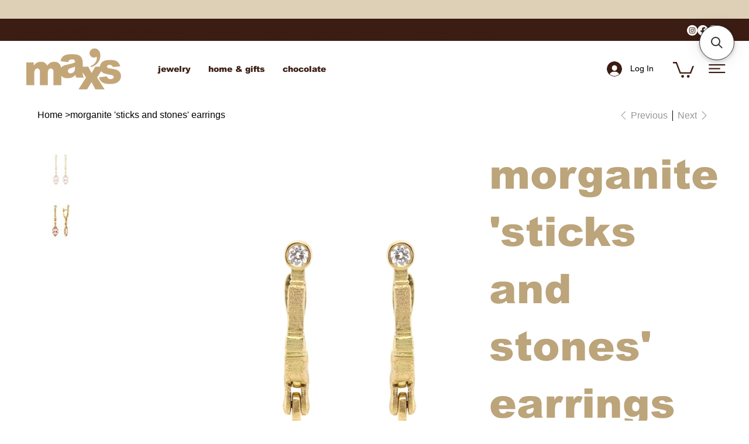

--- FILE ---
content_type: text/plain
request_url: https://www.google-analytics.com/j/collect?v=1&_v=j102&a=2097241967&t=pageview&_s=1&dl=https%3A%2F%2Fwww.stylebymax.com%2Fproduct-page%2Fmorganite-sticks-and-stones-earrings&ul=en-us%40posix&dt=morganite%20%27sticks%20and%20stones%27%20earrings%20%7C%20Maxs%20Jewelry&sr=1280x720&vp=1280x720&_u=YEDAAUIJAAAAACAAI~&jid=1956460967&gjid=2033505248&cid=338650562.1768616598&tid=UA-46048913-2&_gid=1591165150.1768616598&_r=1&_slc=1&gtm=45He61e1n81W993L8Lv831632411za200zd831632411&gcs=G111&gcd=13t3t3t3t5l1&dma=0&tag_exp=103116026~103200004~104527907~104528500~104684208~104684211~105391253~115495938~115938465~115938468~117041587&z=260321113
body_size: -450
content:
2,cG-T2MHQPZQTQ

--- FILE ---
content_type: application/javascript; charset=utf-8
request_url: https://searchanise-ef84.kxcdn.com/templates.1T2K1Q9n0L.js
body_size: 6138
content:
Searchanise=window.Searchanise||{};Searchanise.templates={Platform:'wix',AutocompleteLayout:'multicolumn_wix',AutocompleteStyle:'ITEMS_MULTICOLUMN_BLACK_WIX',AutocompleteCategoriesCount:0,AutocompleteShowMoreLink:'Y',AutocompleteIsMulticolumn:'Y',AutocompleteTemplate:'<div class="snize-ac-results-content"><div class="snize-results-html" style="cursor:auto;" id="snize-ac-results-html-container"></div><div class="snize-ac-results-columns"><div class="snize-ac-results-column"><ul class="snize-ac-results-list" id="snize-ac-items-container-1"></ul><ul class="snize-ac-results-list" id="snize-ac-items-container-2"></ul><ul class="snize-ac-results-list" id="snize-ac-items-container-3"></ul><ul class="snize-ac-results-list snize-view-all-container"></ul></div><div class="snize-ac-results-column"><ul class="snize-ac-results-multicolumn-list" id="snize-ac-items-container-4"></ul></div></div></div>',AutocompleteMobileTemplate:'<div class="snize-ac-results-content"><div class="snize-mobile-top-panel"><div class="snize-close-button"><button type="button" class="snize-close-button-arrow"></button></div><form action="#" style="margin: 0px"><div class="snize-search"><input id="snize-mobile-search-input" autocomplete="off" class="snize-input-style snize-mobile-input-style"></div><div class="snize-clear-button-container"><button type="button" class="snize-clear-button" style="visibility: hidden"></button></div></form></div><ul class="snize-ac-results-list" id="snize-ac-items-container-1"></ul><ul class="snize-ac-results-list" id="snize-ac-items-container-2"></ul><ul class="snize-ac-results-list" id="snize-ac-items-container-3"></ul><ul id="snize-ac-items-container-4"></ul><div class="snize-results-html" style="cursor:auto;" id="snize-ac-results-html-container"></div><div class="snize-close-area" id="snize-ac-close-area"></div></div>',AutocompleteItem:'<li class="snize-product ${product_classes}" id="snize-ac-product-${product_id}"><a href="${autocomplete_link}" class="snize-item" draggable="false"><div class="snize-thumbnail"><img src="${image_link}" class="snize-item-image ${additional_image_classes}" alt="${autocomplete_image_alt}"></div><span class="snize-title">${title}</span><span class="snize-description">${description}</span>${autocomplete_product_code_html}${autocomplete_product_attribute_html}${autocomplete_prices_html}<div class="snize-labels-wrapper">${autocomplete_product_ribbons_html}${autocomplete_in_stock_status_html}${autocomplete_product_discount_label}</div>${reviews_html}</a></li>',AutocompleteMobileItem:'<li class="snize-product ${product_classes}" id="snize-ac-product-${product_id}"><a href="${autocomplete_link}" class="snize-item"><div class="snize-thumbnail"><img src="${image_link}" class="snize-item-image ${additional_image_classes}" alt="${autocomplete_image_alt}"></div><div class="snize-product-info"><span class="snize-title">${title}</span><span class="snize-description">${description}</span>${autocomplete_product_code_html}${autocomplete_product_attribute_html}<div class="snize-ac-prices-container">${autocomplete_prices_html}</div><div class="snize-labels-wrapper">${autocomplete_product_ribbons_html}${autocomplete_in_stock_status_html}${autocomplete_product_discount_label}</div>${reviews_html}</div></a></li>',ProductDiscountBgcolor:'333333',ResultsShow:'Y',ResultsStyle:'RESULTS_BIG_PICTURES_WIX',ResultsCategoriesCount:0,ResultsShowFiltersInTopSection:'N',ResultsShowProductCode:'Y',ResultsZeroPriceAction:'hide_zero_price',ResultsProductDiscountBgcolor:'333333',ShowBestsellingSorting:'Y',ShowDiscountSorting:'Y',LabelResultsResetFilters:'Clear all',WeglotSupport:'Y',StickySearchboxShow:'Y',StickySearchboxPosition:'top-right',Currencies:{"BIF":{"code":"BIF","symbol":"FBu","rate":2035.94705380279992823489010334014892578125},"CVE":{"code":"CVE","symbol":"$","rate":110.917423324899999670378747396171092987060546875},"KMF":{"code":"KMF","symbol":"CF","rate":494.856218273100012083887122571468353271484375},"CDF":{"code":"CDF","symbol":"FC","rate":2048.38258048839998082257807254791259765625},"DJF":{"code":"DJF","symbol":"Fdj","rate":177.769836168199987014304497279226779937744140625},"ERN":{"code":"ERN","symbol":"\u1293\u1255\u134b","rate":15},"GNF":{"code":"GNF","symbol":"FG","rate":8481.642299939399890718050301074981689453125},"LSL":{"code":"LSL","symbol":"L","rate":17.99883250730000128214669530279934406280517578125},"LYD":{"code":"LYD","symbol":"\u0644.\u062f","rate":4.94583132939999980948186930618248879909515380859375},"MWK":{"code":"MWK","symbol":"MK","rate":1010.829593556600002557388506829738616943359375},"SLL":{"code":"SLL","symbol":"LE","rate":17665.01366945739937364123761653900146484375},"SZL":{"code":"SZL","symbol":"L","rate":17.99883250730000128214669530279934406280517578125},"TJS":{"code":"TJS","symbol":"TJS","rate":9.97783823259999991250879247672855854034423828125},"TOP":{"code":"TOP","symbol":"T$","rate":2.42894038860000005541905920836143195629119873046875},"XPF":{"code":"XPF","symbol":"F","rate":120.032369370400004982002428732812404632568359375},"XOF":{"code":"XOF","symbol":"CFA","rate":659.8082910307999782162369228899478912353515625},"XAF":{"code":"XAF","symbol":"FCFA","rate":659.8082910307999782162369228899478912353515625},"WST":{"code":"WST","symbol":"WS$","rate":2.79717709999999986081320457742549479007720947265625},"VUV":{"code":"VUV","symbol":"VT","rate":122.9595925830000027190180844627320766448974609375},"UGX":{"code":"UGX","symbol":"USh","rate":3733.65564537189993643551133573055267333984375},"TZS":{"code":"TZS","symbol":"\/=","rate":2331.58922104559997023898176848888397216796875},"RWF":{"code":"RWF","symbol":"R\u20a3","rate":1051.90511716230003003147430717945098876953125},"PGK":{"code":"PGK","symbol":"K","rate":3.5211234579999999283472789102233946323394775390625},"MVR":{"code":"MVR","symbol":"Rf","rate":15.3700365876999995862206560559570789337158203125},"MOP":{"code":"MOP","symbol":"MOP$","rate":8.084914284199999912061684881336987018585205078125},"MMK":{"code":"MMK","symbol":"K","rate":2068.342710968599931220524013042449951171875},"MDL":{"code":"MDL","symbol":"L","rate":19.055681245599998874240554869174957275390625},"HTG":{"code":"HTG","symbol":"G","rate":128.89800296729998763112234883010387420654296875},"GMD":{"code":"GMD","symbol":"D","rate":60.97344463289999794142204336822032928466796875},"GEL":{"code":"GEL","symbol":"GEL","rate":2.73466596010000007055396054056473076343536376953125},"ETB":{"code":"ETB","symbol":"Br","rate":52.576813536499997780992998741567134857177734375},"BTN":{"code":"BTN","symbol":"Nu.","rate":82.2220675708999948483324260450899600982666015625},"BDT":{"code":"BDT","symbol":"\u09f3","rate":101.0877569679000060887119616381824016571044921875},"AOA":{"code":"AOA","symbol":"Kz","rate":486.96783406039997998959734104573726654052734375},"AED":{"code":"AED","symbol":"AED","rate":3.672499999999999875655021241982467472553253173828125},"MGA":{"code":"MGA","symbol":"Ar","rate":4222.225031921299887471832334995269775390625},"GHS":{"code":"GHS","symbol":"GH\u20b5","rate":13.789611179699999610193117405287921428680419921875},"TMT":{"code":"TMT","symbol":"T","rate":3.493545775399999886445812080637551844120025634765625},"DZD":{"code":"DZD","symbol":"\u062f\u062c","rate":138.893243691399987937984406016767024993896484375},"MAD":{"code":"MAD","symbol":"\u062f.\u0645.","rate":10.876270419600000849413845571689307689666748046875},"KWD":{"code":"KWD","symbol":"\u062f.\u0643","rate":0.309796735099999998030995129738585092127323150634765625},"TND":{"code":"TND","symbol":"\u062f.\u062a","rate":3.244335965499999918648654784192331135272979736328125},"RUB":{"code":"RUB","symbol":"\u0440\u0443\u0431.","rate":61.62160789400000027171699912287294864654541015625},"AZN":{"code":"AZN","symbol":"AZN","rate":1.7024395937000000866845539349014870822429656982421875},"BGN":{"code":"BGN","symbol":"\u043b\u0432","rate":1.9673131773000001043527618094231002032756805419921875},"UZS":{"code":"UZS","symbol":"\u0441\u0443\u043c","rate":11156.27894365999964065849781036376953125},"KZT":{"code":"KZT","symbol":"\u20b8","rate":464.0828171672000053149531595408916473388671875},"KGS":{"code":"KGS","symbol":"\u0441\u043e\u043c","rate":83.9977916339999950423589325509965419769287109375},"RSD":{"code":"RSD","symbol":"\u0420\u0421\u0414","rate":117.814717900999994526500813663005828857421875},"MKD":{"code":"MKD","symbol":"\u0434\u0435\u043d","rate":61.932585215800003197728074155747890472412109375},"PLN":{"code":"PLN","symbol":"z\u0142","rate":4.71974731350000009655332178226672112941741943359375},"TTD":{"code":"TTD","symbol":"TT$","rate":6.67665580179999995635853338171727955341339111328125},"PEN":{"code":"PEN","symbol":"S\/.","rate":3.94549566239999993655374055379070341587066650390625},"SOS":{"code":"SOS","symbol":"S","rate":557.5176712242999883528682403266429901123046875},"IDR":{"code":"IDR","symbol":"Rp","rate":15697.351845055500234593637287616729736328125},"MYR":{"code":"MYR","symbol":"RM","rate":4.74386912050000031371155273518525063991546630859375},"DOP":{"code":"DOP","symbol":"RD$","rate":53.262889864100003478597500361502170562744140625},"BRL":{"code":"BRL","symbol":"R$","rate":5.056781917500000389509295928291976451873779296875},"ZAR":{"code":"ZAR","symbol":"R","rate":17.99883250730000128214669530279934406280517578125},"GTQ":{"code":"GTQ","symbol":"Q","rate":7.6974368454000003936243956559337675571441650390625},"BYN":{"code":"BYN","symbol":"p.","rate":2.53474590119999998449884515139274299144744873046875},"BWP":{"code":"BWP","symbol":"P","rate":13.2194617125999993589857695042155683040618896484375},"TWD":{"code":"TWD","symbol":"NT$","rate":32.07817340630000302326152450405061244964599609375},"MZN":{"code":"MZN","symbol":"MT","rate":63.8784898903000026848530978895723819732666015625},"ALL":{"code":"ALL","symbol":"Lek","rate":117.619668507499994802856235764920711517333984375},"RON":{"code":"RON","symbol":"lei","rate":4.91656411539999993465244187973439693450927734375},"HNL":{"code":"HNL","symbol":"L","rate":24.322294877000000923317202250473201274871826171875},"KES":{"code":"KES","symbol":"Ksh","rate":121.558175060699994673996116034686565399169921875},"SEK":{"code":"SEK","symbol":"kr","rate":10.912020945100000091088077169843018054962158203125},"NOK":{"code":"NOK","symbol":"kr","rate":10.2924755241000003280760211055167019367218017578125},"ISK":{"code":"ISK","symbol":"kr","rate":146.3490888046000009126146323978900909423828125},"DKK":{"code":"DKK","symbol":"kr","rate":7.485303305100000414995520259253680706024169921875},"HRK":{"code":"HRK","symbol":"kn","rate":7.571587565099999750373171991668641567230224609375},"BAM":{"code":"BAM","symbol":"KM","rate":1.9673131773000001043527618094231002032756805419921875},"CZK":{"code":"CZK","symbol":"K\u010d","rate":24.535658520700000195802203961648046970367431640625},"JOD":{"code":"JOD","symbol":"JD","rate":0.70899999999999996358468479229486547410488128662109375},"JMD":{"code":"JMD","symbol":"J$","rate":151.5589697135000051275710575282573699951171875},"PYG":{"code":"PYG","symbol":"Gs","rate":7147.8429174727998542948625981807708740234375},"AWG":{"code":"AWG","symbol":"\u0192","rate":1.79000000000000003552713678800500929355621337890625},"ANG":{"code":"ANG","symbol":"\u0192","rate":1.7899996379000000512604628966073505580425262451171875},"HUF":{"code":"HUF","symbol":"Ft","rate":404.895234363800000210176222026348114013671875},"CHF":{"code":"CHF","symbol":"CHF","rate":0.99595962670000004468562337933690287172794342041015625},"NIO":{"code":"NIO","symbol":"C$","rate":35.45053221330000070565802161581814289093017578125},"BZD":{"code":"BZD","symbol":"BZ$","rate":1.9841379830999998912233195369481109082698822021484375},"VEF":{"code":"VEF","symbol":"Bs","rate":875854.0467975572682917118072509765625},"PAB":{"code":"PAB","symbol":"B\/.","rate":1},"YER":{"code":"YER","symbol":"\ufdfc","rate":250.191444461799989085193374194204807281494140625},"SAR":{"code":"SAR","symbol":"\ufdfc","rate":3.75},"QAR":{"code":"QAR","symbol":"\ufdfc","rate":3.640000000000000124344978758017532527446746826171875},"OMR":{"code":"OMR","symbol":"\ufdfc","rate":0.384511731400000000835603941595763899385929107666015625},"SCR":{"code":"SCR","symbol":"\u20a8","rate":13.9298005257999992778650266700424253940582275390625},"PKR":{"code":"PKR","symbol":"\u20a8","rate":221.494419087199986506675486452877521514892578125},"NPR":{"code":"NPR","symbol":"\u20a8","rate":131.616974664100013114875764586031436920166015625},"MUR":{"code":"MUR","symbol":"\u20a8","rate":44.858973947099997303666896186769008636474609375},"LKR":{"code":"LKR","symbol":"\u20a8","rate":364.49666144190001659808331169188022613525390625},"UAH":{"code":"UAH","symbol":"\u20b4","rate":36.93201401040000320108447340317070484161376953125},"PHP":{"code":"PHP","symbol":"\u20b1","rate":58.48970034780000304408531519584357738494873046875},"MNT":{"code":"MNT","symbol":"\u20ae","rate":3408.59488403969999126275070011615753173828125},"LAK":{"code":"LAK","symbol":"\u20ad","rate":17129.19341116689975024200975894927978515625},"EUR":{"code":"EUR","symbol":"\u20ac","rate":1.0058712552999999889635773797635920345783233642578125},"VND":{"code":"VND","symbol":"\u20ab","rate":25010.663065525601268745958805084228515625},"ILS":{"code":"ILS","symbol":"\u20aa","rate":3.54461275350000004635830919141881167888641357421875},"KRW":{"code":"KRW","symbol":"\u20a9","rate":1403.888430084700075894943438470363616943359375},"NGN":{"code":"NGN","symbol":"\u20a6","rate":439.17519416980002233685809187591075897216796875},"CRC":{"code":"CRC","symbol":"\u20a1","rate":611.6799711636000438375049270689487457275390625},"KHR":{"code":"KHR","symbol":"\u17db","rate":4080.0390664946999095263890922069549560546875},"THB":{"code":"THB","symbol":"\u0e3f","rate":37.40500847130000039442165871150791645050048828125},"AFN":{"code":"AFN","symbol":"\u060b","rate":87.0744576423000040676924982108175754547119140625},"JPY":{"code":"JPY","symbol":"\u00a5","rate":147.2289294326000117507646791636943817138671875},"CNY":{"code":"CNY","symbol":"\u00a5","rate":7.22589535899999990675723893218673765659332275390625},"FKP":{"code":"FKP","symbol":"\u00a3","rate":0.88311165059999996440609493220108561217784881591796875},"SHP":{"code":"SHP","symbol":"\u00a3","rate":0.88311165059999996440609493220108561217784881591796875},"GIP":{"code":"GIP","symbol":"\u00a3","rate":0.88311165059999996440609493220108561217784881591796875},"LBP":{"code":"LBP","symbol":".\u0644.\u0644","rate":1507.5},"GBP":{"code":"GBP","symbol":"\u00a3","rate":0.88311165059999996440609493220108561217784881591796875},"EGP":{"code":"EGP","symbol":"EGP","rate":24.24494442139999961227658786810934543609619140625},"UYU":{"code":"UYU","symbol":"$U","rate":39.9985595152000001917258487083017826080322265625},"BOB":{"code":"BOB","symbol":"$b","rate":6.7972978125000000915179043659009039402008056640625},"USD":{"code":"USD","symbol":"$","rate":1},"BMD":{"code":"BMD","symbol":"BD$","rate":1},"SBD":{"code":"SBD","symbol":"$","rate":8.23042730579999926021628198213875293731689453125},"XCD":{"code":"XCD","symbol":"$","rate":2.699831754099999869822568143717944622039794921875},"SGD":{"code":"SGD","symbol":"S$","rate":1.40766546530000002945826054201461374759674072265625},"NZD":{"code":"NZD","symbol":"$","rate":1.697145296400000002989827407873235642910003662109375},"MXN":{"code":"MXN","symbol":"$","rate":19.548809364899998541886816383339464664459228515625},"LRD":{"code":"LRD","symbol":"$","rate":153.7363015738000058263423852622509002685546875},"KYD":{"code":"KYD","symbol":"$","rate":0.8199508562999999750076085547334514558315277099609375},"HKD":{"code":"HKD","symbol":"HK$","rate":7.84943134390000007982735041878186166286468505859375},"GYD":{"code":"GYD","symbol":"$","rate":205.5051137236999920787638984620571136474609375},"FJD":{"code":"FJD","symbol":"$","rate":2.28135902819999980550846885307691991329193115234375},"COP":{"code":"COP","symbol":"$","rate":5092.8639846596997813321650028228759765625},"CLP":{"code":"CLP","symbol":"$","rate":926.827329655299990918138064444065093994140625},"CAD":{"code":"CAD","symbol":"C$","rate":1.35282083189999990935348250786773860454559326171875},"BSD":{"code":"BSD","symbol":"$","rate":1},"BND":{"code":"BND","symbol":"$","rate":1.40766546530000002945826054201461374759674072265625},"BBD":{"code":"BBD","symbol":"$","rate":2},"AUD":{"code":"AUD","symbol":"AU$","rate":1.5560154118000000256216708294232375919818878173828125},"ARS":{"code":"ARS","symbol":"$","rate":158.300659790200000998083851300179958343505859375},"NAD":{"code":"NAD","symbol":"N$","rate":17.99883250730000128214669530279934406280517578125},"SRD":{"code":"SRD","symbol":"$","rate":29.749213647299999507822576561011373996734619140625},"BHD":{"code":"BHD","symbol":".\u062f.\u0628","rate":0.37600000000000000088817841970012523233890533447265625},"AMD":{"code":"AMD","symbol":"AMD","rate":387.06041532559999041041010059416294097900390625},"TRY":{"code":"TRY","symbol":"\u20ba","rate":18.60024034570000139865442179143428802490234375},"INR":{"code":"INR","symbol":"\u20b9","rate":82.2220675708999948483324260450899600982666015625},"IQD":{"code":"IQD","symbol":"\u0639.\u062f","rate":1439.249646664399961082381196320056915283203125},"ZMW":{"code":"ZMW","symbol":"ZK","rate":16.287265853600001008771869237534701824188232421875}},WixCurrency:'USD',WixAppId:'bfd122e2-c23e-4d99-ba83-a960c931a7f2',ColorsCSS:'.snize-ac-results .snize-description { color: #9D9D9D; }div.snize-ac-results.snize-ac-results-mobile .snize-description { color: #9D9D9D; }.snize-ac-results span.snize-discounted-price { color: #9D9D9D; }.snize-ac-results .snize-attribute { color: #9D9D9D; }.snize-ac-results .snize-sku { color: #9D9D9D; }#snize-search-results-grid-mode span.snize-description, #snize-search-results-list-mode span.snize-description { color: #9D9D9D; }div.snize div.snize-search-results-categories li.snize-category span.snize-description { color: #9D9D9D; }div.snize div.snize-search-results-pages li.snize-page span.snize-description { color: #9D9D9D; }div.snize li.snize-no-products-found.snize-with-suggestion div.snize-no-products-found-text span { color: #9D9D9D; }#snize-search-results-grid-mode span.snize-attribute { color: #9D9D9D; }#snize-search-results-list-mode span.snize-attribute { color: #9D9D9D; }#snize-search-results-grid-mode span.snize-sku { color: #9D9D9D; }#snize-search-results-list-mode span.snize-sku { color: #9D9D9D; }',CustomCSS:'a.snize-sticky-searchbox.snize-custom-widget-opener.top-right {    z-index: 99999999999;}'}

--- FILE ---
content_type: application/javascript; charset=utf-8
request_url: https://searchanise-ef84.kxcdn.com/preload_data.1T2K1Q9n0L.js
body_size: 11092
content:
window.Searchanise.preloadedSuggestions=['erica molinari','jamie joseph','on sale','lene vibe','anne sportun','sale jewelry','alex sepkus','margaret solow','ray griffiths','heather guidero','sarah graham','jennie kwon','erica molinari charm','adel chefridi','barbara heinrich','marian maurer','ten thousand things','sterling silver','diamond ring','single stone','jewelry sale','stud earrings','diamond rings','anthony lent','paul morelli','diamond earrings','band rings','petra class','tap by todd pownell','gold bracelet','gold earrings','hoop earrings','annie fensterstock','jamie joseph ring','spinelli kilcollin','sia taylor','carrie hoffman','stephanie albertson','annette ferdinandsen','alice cicolini','celine daoust','gold chain necklaces','diamond necklace','yasuko azuma','mallary marks','todd pownell','silver necklace','gold hoop earrings','silver earrings','new jewelry','gold chain','sapphire rings','rose gold','pat flynn','sapphire ring','silver ring','hargreaves stockholm','gold necklace','emerald ring','single stone rings','engagement ring','ananda khalsa','green tourmaline','yellow gold ring','sterling silver bracelets','pearl earrings','wedding band','moritz glik','diamond earring','white gold','karin jacobson','gold rings','pearl necklace','amethyst jewelry','v chocolates','emanuela duca','jacquie aiche','wrap bracelets','gold band','stacking rings','suzy landa','sapphire earrings','tamsin rasor','pink sapphire','diamond bracelet','wedding rings','dark chocolate','jennie kwon ring','aquamarine jewelry','sweet pea','sale ring','gold necklaces','watermelon tourmaline','blue blue driver','adel chefridi rings','gift card','aaron henry','disa allsopp','alex sepkus ring','black diamond','opal ring','glass snowman','emerald earrings','judi powers','dahlia kanner','white gold ring','gabriel ofiesh','18k gold','22k gold','sale earrings','diamond stud','heather guidero ametrine','johanna brierley','gold hoops','comptoir du cacao','blue sapphire','anne sportun rings','silver chain','hilary finck','drop earrings','silver rings','size 6 ring','page sargisson','jade trau','diamond pendant','barbara heinrich rings','men ring yellow gold','sterling silver earrings','petite baleine','sgw lab','silver jewelry','evil eye','gold charm','rose cut','gold pendant necklace','suzanne kalan','bezel ring','ann sportun','charm holder','white space','rachel atherley','pearl pendant','yellow diamonds','wedding band men','ruby earrings','atelier zobel','jewelry box','18k gold necklace','rebecca overmann','yellow diamond','season paper','platinum ring','pink tourmaline','chain necklace','star of david','necklace gold','sale rings','black ring','ruby ring','ellis mhairi cameron','turquoise earrings','jo hayes ward','ring gold','polly wales','diamond studs','engagement rings','diamond necklaces','lene vibe pearl pendants','milk chocolate','sea salt caramels','gold charms','pink earrings','tourmaline ring','moonstone ring','turquoise necklaces','diamond hoops','black necklace','yellow gold earrings','men\'s rings','sale items','black diamond ring','alex sepkus rings','monica riley','gold chain necklace','white gold earrings','just jules','silver bracelet','sale necklace','gold chains','jennie kwon rings','jamie joseph earrings','anne sportun charm','gold ring diamonds','ring gold diamond','lene vibe pendant','silver bracelets','mens rings','julie rofman','stud earring','diamond stud earrings','signet ring','gold ring','enamel charm','emerald necklace','lucky stone','rose gold ring','sterling silver rings','spinelli rings','sterling silver ring','pearl ring','white gold rings','pat flynn bracelet','turquoise rings','gold hoop','ten thousand','ten thousand things earrings','ring size 6','jewelry by cari','ring sale','emerald rings','rings size 6','sarah graham rings','necklace 18k','lene vibe pearl pendant','crescent moon','black jewelry','earrings talkative','kate maller','sevan bicakci','alex sepkus earrings','platinum diamond ring','ring 18k','moonstone earrings','red jewelry','ring box','chain necklaces','opal pendant','silver hoop earrings','gift cards','eternity ring','little notes','margaret solow necklace','ray griffith','hot chocolate','earrings 18k','amethyst earrings','cross necklace','pendant gold','mens band','snake ring','18 gold chain','jewelry pendants','anthony lent necklace','blown glass','opal earrings','om necklace','meditation bell','18k pendant','vicente agor','ring band','green earrings','band white gold','yellow gold band','mother of pearl','heather guidero earrings','stack ring','todd reed','lene vibe rings','single stone ring','sterling silver chains','wrap bracelet','paperclip necklace','gold bangle','kothari design','biba schutz','blue topaz','initial necklace','nail bracelet','gold link bracelet','garnet ring','boulder opal','18k earring','red earrings','suneera rings','blue sapphires','tourmaline earrings','pyrrha talisman','jill rosenwald','cross charm','sterling silver necklaces','18k gold earring','turquoise ring','v chocolate caramels','rings sapphire','gold wedding bands','eternity band','erica molinari diamond','anne sportun wrap','aquamarine rings','oxidized necklace','ruby necklace','gold ring band','band diamond','diamond pendants','blue sapphire ring','tree of life','cuff bracelet','anne sportun bracelet','size 4 ring','heart necklace','wedding ring','beaded bracelets','white gold necklace','beaded bracelet','bree richey','dohee studio','18k gold ring','white sapphire','ellis mhairi','bezel ring\'s','v ring','pendant necklace','moss agate','kite earrings','bracelet gold','moonstone necklace','necklaces with pearls','opal rings','gemstone rings','erica molinari chain','sterling bracelet','paperclip chain','ring sapphire','flower earrings','gold solid 14k','white gold diamond earrings','ruby cord','gold stud','size 4 rings','david heston','gold necklace pendant','jewelry cases','ring single stone','labradorite jamie joseph','huggie earrings','beaded necklace','red necklace','gold pendant necklaces','new rings','bracelet silver','diamond band','green sapphire','necklaces silver','petra class earring','sapphire necklace','e frances','gold pendants','heart chocolate','pink opal','paul morelli bracelet','ear piercing','white topaz','black earrings','black diamond earrings','all jewelry','cord necklace','sapphire pendant','petit baleine','rings with yellow diamonds','two tone','onyx earrings','oxidized silver earrings','anne sportun earrings','charm gold','sale jewelry rings','lene vibe bracelet','olivia shih','tourmaline necklace','diamond wedding ring','i’d bracelet','pear shape','lene vibe ring','garnet necklace','sterling silver erica molinari','vario clasp','22k earrings','european cut diamond','size 10 ring','pear ring','vitrix snowman','fu wan','mens jewelry','nne sportun','petra earrings','necklace 14k','diamond bezel','rings gold and silver','earrings diamond','diamond and gold necklace','silver stud earrings','silver hoops','band ring','shaker ring','rose gold earrings','lapis earrings','green tourmaline earrings','moon charm','anne sportun wr','anne sportun wrap bracelets','marian maurer city bracelets','white chocolate','eye ring','amethyst necklace','moritz glik rings','rings sale','erica earrings','blackened sterling','paul morelli earrings','sale earring','sepkus ring','emerald cut','kloto rings','barbara heinrich ring','wide band','post earrings','jade bracelets','charm clasp','new earrings','jenni kwon','glass heart','set necklace and','gold huggie','charm link','sapling press','ring 14k','18k bracelet','rose diamond','18k gold sale','black spinel','jamie joseph rings','maxs jewelry','silver charm','lene pendant','adel necklaces','lene bracelet','yellow pearl','tourmaline jewelry','gold wedding band','blue sapphire earrings','silver chain necklaces','black pearl','sapphire studs','gold heart necklace','18k gold chain','erica charm','gold cross','stacking rings by sarah graham','bangle bracelet','white gold chain','dragonfly charm','rose gold chain','ten thousand things sale','gold pearl','adel che','charm bracelet','peanut butter','baroque pearl','bar bracelet','stone rings','on all sale items','todd pownell tap','peridot earring','18k gold band','blue earrings','box of chocolate','dangle earrings','men’s ring','labradorite earrings','jo hayes','lene vibe pearls','gold jewelry','blue ring','chocolate milk','choker necklace','rutilated quartz','pearl necklaces','pink ring','emerald cut diamond ring','home and gifts','jamie joseph opal','earring studs','ring bands','bezel set diamond engagement ring','silver necklaces','gold and silver rings','jamie joseph necklace','sale duca','blackened steel','drop earring','jennie kwon earring','erica ring','marian maurer rings','hand charm','pearl bracelet','charm erica molinari','suneera pendant','sacred heart','hill tribe','gold pendant with diamonds','single stone necklace','lene vibe earrings','jewelry rings','4mm men','strawberry lene','comptoir du','white gold studs','yellow gold','white gold necklaces','skull charm','erica enamel','charm holder pendant','sapphire blue','men wedding band','gold and diamond ring','amethyst rings','16 inch gold chain','necklace 22k','men’s band','chocolate almond','chocolate moderne','mixed metal jewelry','eternity band diamond','green emeralds','rebecca myers','pave ring','black diamond necklace','erica chain','necklace sapphire gold','rose quartz','molinari cross','silver charms','18k gold chains','sale gold','lene vibe pearl','amethyst ring','ear climber','owl earrings','black diamonds','blackened silver','black onyx','green tourmalin','hammered gold','gold bar','margaret bracelet','letter charm','kloto earrings','men ring silver','belgian chocolate','sapphire earring','anne charms','18 k gold earring stud','mens white gold','green bracelet','opal necklace','men ring','emerald pendant','margaret solow ring','onyx ring','jamie joseph emerald','24k gold','925suneera ring','j stud','ila earring','solitaire ring','valentine chocolate','charm holders','peridot earrings','little windows','mallary marks earrings','citrine ring','wedding and engagement rings','sarah graham ring','gold beads','pearl and','v band','v chocolate','white gold earring','anthony lent ring','ann sportun ring','pearl jewelry','spessartite garnet','kloto bracelets','de cacao','star of da','whiskey drops','mixed metal','link silver','18 k necklace','silver and gold charm','lunar rain','large silver','erica small','make me earrings','14k gold ring','22k necklace','gold and black earrings','white topaz earrings','into the wild','necklace charms','erica bracelet','page sargisson earrings','golden pearl','opal jewelry','black bracelet','carrie hoffman chain','lene vibe bird','bezel set band ring','charm lock','love is','peace sign pendants','sapphire stud','comptoir du cacao dark','diamond pave','black rhodium','gold pendant','18k chain','moon face','bracelet diamond','jennie earrings','the completist','spinel necklace','anecdote candles','men’s wedding rings','alex sepkus charms','erica dragonfly','pinky ring','kwon ruby','gold drop earrings','molinari charm','lene vibe butterfly','baguette diamond earrings','18k gold earrings','chain bracelet','hummingbird charm','mens wedding','annie fenster','14k gold bracelets','blue rings','mixed metal ring','memories rings','orange peel','anne wrap bracelets','earrings lent','hoop earring','moon sun pendant','candle vessel','aaron henry ring','erica molinari owl','3 stone ring','sale jewelry ring','signet rings','pearl charm','sale pendant','ring holder','yellow gold emerald ring','lene vibe earring','blue moonstone','cross pendant','single at on','black tourmaline','turquoise necklace','cabochon ring','chain sterling','caramelized hazelnuts','erica’s molinari','baguette diamond chain','green amethyst','suzanne kalan ring','gold wing','totem earrings','heart pendant','gold cable chain','dan yell','adel c','black earring','stick earring','gold chain link bracelets','sarah graham cup ring','moonstone jamie joseph','fire opal','jamie opal','rings platinum','necklace layering','margaret solow bracelet','tanzanite tiny earrings','necklace pendant','erica molinari vitreous','necklace diamond','18k yellow gold','small diamond hoop earrings','diamond earrings style','enamel gold','charm necklace','adel chefridi bangle','ring yellow gold','ten thousand things necklace','stud diamond','anne necklace','mint green tourmaline','diamond earring stud','blue zircon','phantom quartz ring','link bracelet','sepkus leaf ring','chocolates caramels','locket necklace','alex sepkus platinum','montana agate','black gold','sterling earrings','anne sportun wrap ombre','james very','diamond bands','18k hoop earrings','small sun','arman sarkisyan','jamie joseph necklaces','celine daoust rings','gold hanging earrings','ear wire','confetti ring','max’s chocolate','erica rings','chrysoprase earrings','anne sportun gold ring','gold earrings hoop','pink rings','pink sapphire earrings','erica molinari charm clasp','diamond bracelets','jamie joseph pearl','cigar band','gold leaf','sterling rings','rings in silver','or purple earrings','lene be be','sale bracelet','jennie kwon ring ring','blue aquamarine earrings','drop pendant','red sapphire','erica molinari diamond charm','luck now','earrings back','butterfly ring','mother of pearl earrings','crystal rock','anne sportun ring','sia taylor necklace','sea salt','gold moon','chain charm','birth stone','opaque diamond','baguette ring','grey diamond','crystal necklace','ananda earrings','card set','cookie monster','jelly bean','anne sportun neck','anthony lent moon','gold stacking rings','single stone diamond','small gold rings','annie pendant','celine daoust earrings','initial m','opal necklaces','trunk show','sign in','jewelry roll','sale jewelry earrings','flat back','bracelets diamond','erica hand painted','erica cross pendant','spiral silver','carved heart','18k rolo','black necklace chain','sterling silver stretchy bracelets','t bar','t bar necklace','34 sterling silver chain','gold hammered bracelet','gold links','star sapphire','suneera earrings','sarah graham bracelet','blue oval','silver gold earrings','diamond chain','season paper planner','ring men','black rings','emerald ring bezel','cylinder vase','gold and emerald ring','ear rings','ananda bracelet','home county','rings size 10','orange sapphire earrings','rings under','pear pendant','kloto earring','22 gold chain','ring way','necklace by adel','opal charm','yellow gold thin ring','silver hoop','ombre sapphire pennant earrings','lene earrings','lene vibe hoop','bird ring','petra clas','3mm band','pearl cluster','diamond earrings silver','crest earrings','scatter ring','color change sapphire','salt and pepper','strawberry coral pendant','lene vibe strawberry pendant','bubble jewelry','erica molinari hummingbird','anthony lent sun','yasuko ring','gold and diamond tree charm','rings suzy landa','erica molinari skull charm','gabby stud','gold link necklace','earrings sepkus','18 k chain','yellow gold link bracelet','mens ring','meditation bells','white gold chains','mini paperclip','small white','open ended','paul morelli neck','purple earrings','bee pendant','barbara heinrich earrings','gold studs','letter necklace','jennie kw','new moon','anthony lent earrings','emerald jamie joseph','anne sportun opal','single hoops','zircon earrings','opal jamie joseph','stick earrings','huggie hoop','gold earring','mixed metal bracelet','tapered ring','spin ring','three stone ring','anne charm','14k hoops','v chocolates peppermint','set necklace','star necklace','glass melting snowman','sale gold necklaces','ruby bracelet','sterling silver studs','wing charm','blue zircon earrings','emerald earring','ananda khalsa silver','jade earrings','color change','jewelry bag','jamie joseph bracelets','snakeskin ring','profile muse','bracelet on sale','holiday chocolate','deco point','small square amazonite','man in the moon','flat wide gold band with diamonds','paperclip earrings','druzy ring','raw diamonds','star earrings','magnetic bracelet','men’s wedding band','new beginnings','men\'s ring','shaker rings','peridot necklace','comptoir de cacao','beehive charm','deco ring','oval diamond ring','third piercings','art deco','carrie hoffman bracelet','adel chefridi stud','black band with diamond','pat flynn men','yellow gold wide band with diamonds','aqua marine','bracelet nail','solitaire diamond','18k yellow','ila ring','solow sapphire','rough diamond','sale bracelets','sapphire ring adel chefridi','diamond rings blue and','whiskey caramel','white rings','geometric earrings','necklaces under','pink stud earrings','cuff bracelets','dog bone','earring hoops','sia taylor earrings','black diamond stacking ring','erica crescent','v chocolates caramels 32pc','ruby rings','wide yellow gold band with diamonds','small diamond earrings','s charm','jelly opal','todd pownell earring','face ring','nodrog studios','chocolate tin','brushed gold','jamie joseph sapphire','moon bracelet','diamond rings blue','electric beaded','alex sepkus vario','spinel wrap','neck chain','link chain','rainbow necklace','black and gold','ann sportun wrap bracelet','lucky gold band','pearl stud','molinari owl','swiss chocolate','watermelon wrap','adel chefridi moonstone','gemini necklace','eggnog chocolate','ring eye','erica enamel pendants','flat back earring','annie fensterstock bracelet','diamond dot charm','oval ring','diamond link','am joseph','ring with 3 diamonds','size ring','color bracelet','erica flower','jamie joseph blue','men’s rings','paraiba tourmaline','log in','wavy bangle','eye rings','most expensive spice','bracelet charms','orange sapphire','salt caramels','pebble ring','platinum necklaces','artisan from','labradorite necklace','todd pownell rings','initial charm gold','moon stone','chocolat moderne','leaf ring','feather earrings','thin gold band','suneera ring','rings size 4','gold hammered earrings','snake and','jewelry by','season paper mini notebook','drop earrings diamon','mother’s ring','octopus earrings','oxidized silver','white gold beaded diamond eternity ring','anne sportun white','hold and turquoise rings','stick necklace','baltic amber','do you jewelry','erica dog bone','green stone ring','safety pin','petite earrings','solow necklaces','erica link','clip on earring','pearl pendants','silver diamond earrings','molinari rabbit','nature ring','inverted diamond','gold twist ring','open band','green jewelry','mask ring','ring 18 karat','lene vibe white pearl pendants','pyrrha ring','18 karat diamond band','ear cuff','griffin charm','lapis ring','mexican fire opal','necklace with gemstone','cocktail ring','sapphire earrings sale','black garnet','single stone pendants','spinel ring','blue pendant','grey diamond ring','hamsa necklace','ila engagement ring','margaret turquoise','every moment is a new beginning','platinum river rocks ring','jade bracelet','paul morelli necklaces','charm holder chain','amali textile','silver studs','earrings sale','lavender turquoise','small gold earring','oxidized chains','stephanie bezel','glass snowmen','bezel engagement','stud emerald earrings','rose gold diamond band','stone earrings','whiskey filled chocolate','citrine sun','salted caramel chocolate','jamie green','ring jennie','mink wrap','using agroforestry','turquoise earring','natural diamonds','pink tourmaline earrings','earrings under','square ring','italian charm','erica molinari lion','one of the kind ring','2 diamond ring','diamond eternity','silver chains','emanuel’s duca','gold men jewelry','green silver','ten thousan','almond toffee','moon earrings','blue bracelet','gold chain 22','single earring','blue stone rings','chain gold','marzipan angel','16 paperclip necklace','jamie joseph moonstone','moss agate earrings','tiny pendant','tata collection','gold diamond rings','gold and turquoise rings','alex sepkus bracelet','black opal','gemstone ring','moon pendant','single stone bracelet','men jewelry','jennie kwon band','ruby stud','travel case','cylinder vases','yellow diamond engagement','blue necklace','margaret solow chalcedony','diamond cluster','chocolate stella organic','brown diamonds','hoops earrings','all duca','white gold hoops','925 suneera ring','maltese cross','gold with diamonds erica molinari','choker necklaces','star of','lene vibe ear climber','black gold necklace','lene vibe white pearl pendant','silver dig','color stones','ouroboros snake ring','ametrine cabochon','diamond drop','three row gold','keyboard planner','rebecca overman','pearl necklace lene','porch skimmer','marian ring','jennie kwon ruby','toggle charm','star and moon','tiny arp','bea bongiasca','jewelry rolls','ruby sapphire','sterling silver opal ring','gold ball earring','half eternity','gold rolo chain','blue driver','lene pearl','14k men\'s gold','annie fensterstock ring','golden amber','wide small silver carved hoops','silver skinny','silver basket earrings','confetti bracelet','sarah graham brace','ray pendant','men bracelet','sepkus candy','charms for necklaces','studs frog','anne pendant','alex sepkus opal','madame x','solid gold charms','sterling hoops','pink pearls','chocolate covered','sand dollar','basket setting','garnet earrings','labradorite ring','key chain','necklace earrings','sarah graham earrings','blue sapphire necklaces','annie fensterstock cable chain','gold necklace no pendant','diamond deco','chocolate covered caramels','silk cord','branch ring','erica molinari bug','lo chain','lene vibe jewelry','anne in charm','pyrrha necklaces','wire necklace','opal orb','jewelry portfolio','pink star','men pendant','sapphire and emerald cord','rose cut green beryl','yellow gold u hoop','prong set white opal stud','bracelet personalized','molinari heart','wolf x liberty','blue glass','cobalt blue','tanzanite sportun','tanzanite necklace sportun','stone of the','linked rings','erica horseshoe','mushroom charm','enamel ring','molinari crow','delicate erica chain','erica 18 chain','erica 16 chain','erica snake','erica sapphire','four star charm','four point charm','gold ball chain','erica locket','spiral lunar rain','vitrix melting','diamond sepkus alex','may jewelry','lock charm','wide band ring','enamel dragonfly','floral botanical','floral earrings','flowers earrings','erica’olinari gold charms','garnet bracelet','out of stock','emerald stud','large jewelry box','calla lily','6 mm band','sari lilac','erica heart','ray pearl','adel oval','silver and 18k gold chain','charms for bracelet','amedei toscano','featuring bronze','jade pendant','carat diamond','jewellery box','emerald cut sapphire ring','andre\'s signature mixed milk & dark chocolate almonds','zoe\'s dark chocolate pretzel bar','pink sapphire wild child flower drop earrings','yellow gold small city link bracelet','vitrix santa glass','men chan','brown diamond','chunky necklace','eye chain','dolfin dark chocolate','hammered gold necklace','erica eye','garnet ear rings','the wild','lene vibe tahitian pearl','oval bezel','sparkling earrings','jewelry bos','mini pyramid','jo ward hayes','small pebble','calla lily necklace','blue stone','oval earrings','blue emerald','blue enamel','wedding gift','beads by','self love','blue blue drive','celine d','celine jellyfish','dark chefridi','japanese scroll','hilary jade','rainbow bracelet','charm anne sportun','agate earrings','peel and','fringe necklaces','trinket tray','lene vibe pearl necklace','teal grandidierite','erica padlock','ann rings','bag for','griffith jewelry','erica molinari snake charm','gemstone pendants','ex sepkus','tail nail','handmade silver','vine-like pattern','mahi petite rose gold and diamond pendant','switch between','urn pendant','necklaces for','silver erica','chocolate boxes','ruby bracelets','monica bracelet','ruby pendant','heart amore vita','paul morelli necklace','home goods','lock chain','erica molinari necklace','the of man','pearl earring stud','mens silver','moss jewelry','men\'s wedding rings','usher ring','jamie earrings','colored diamond','teardrop pendants','pink charms','queen bee','ray griffiths ring black','adel chefridi ring','molinari moon','den earrings','purple pendant','sur triple','sur beaded','dew drop','erica molinari flower','long posts','kloto huggie','black necklaces','black spinel diamond necklace','multi sapphire','charm holder gold','square blue','oxidized silver brac','ray griffiths bracelet','sale ray','wish lists','hand painted enamel','ring z','small oval','tourmaline alex sepkus','painted enamel','hexagonal clover','iodolite quartz','statement ring','pink diamond rings','faceted pearl','lock pendants','lovers eye','adel necklace','wide gold','sapphire rainbow','ia taylor','small for','coral earrings','peridot spun sugar','lene vibe hoops','lene vibe bar bracelets','lene vibe bar bracelet','lene vibe bird ring','vibe penis','ten ten','metal rectangular','letter z','men chain','de jewelry','sapphire hoop','metal decor','moroccan crest','double opal','ray griffiths earrings','for mother\'s day','rope chain','diamond and pearl earring','mothers day','gold drop necklace by solow','ring size 9','gold earrings hoops','gold earrings with gemstone','gold earrings with gems','vegan chocolate','silver wedding ring','unity ring','elements of nature','chefridi rings','dome ring','14k earrings','kaleidoscope shaker','art made','akoya pearl and diamond charm holder','double ferment','hargreaves mini epoch','alex sepkus charm','v chocolates almond toffee and','blue and green earrings','blue and green','gemstone earrings','chocolate dark','serpent ring','pearl strand','strand leather','earrings drop','yellow gold diamond sapphire','pink pendant','pink tourmaline pendant','table decor','initial pendant','initial necklaces','angel earring','18k chain 20 inch','italian bracelet','sepkus stud','almond milk chocolate','almond milk','comptoir du cacao milk','spinner ring','lene ruby','for rings','for kansas','erica molinari round skeleton charm','silver beaded','snap hoops','gold frame','frame decoration','glass ring','bamboo bracelet','ruby and diamond','gold huggie hoop','thorn ring','rose gold and diamond earrings','rose gold and diamond','men\'s band','wedding band men\'s','adel chefridi necklace','rock crystal','diamond hoop','sale todd pownell','lene vibe gold bracelet','todd earrings','jewelry earrings','jennie kwon equilibrium','star sapphire ring','silver chain bracelets','ruby sale','square cut','french chocolate','chocolate covered almonds','teardrop tree of life','open diamond rings','open diamond ring','ring jackets','sapphire and diamond iris ring','pink star sapphire earrings','sgw plant','flower and pearl earrings','jewelry bracelets','boulder bead necklace','silver stacking rings','paperclip silver','white druzy','silver diamond','ring anthony lent','art work','diamond hoop earrings','diamond ring white gold','hexagon ring','morelli bell','erica molinari rabbit','moon ea','small circle','diamond rings single','moon necklace','green tourmaline ring','single stud earring','ack ring','anne sportun wrap ombre 32','anne star','oxidized chain','small hoop earrings','pieces ring','antique rings','heart small','anne sportun diamond','gold paperclip necklace','petite bal','chrysoprase bracelets','erica molinari cross','kite diamond','jamie joseph morganite','gold french hooks','cloud necklace','melt hoop','memphis bubble kimono pendant necklace','quartz tourmilated','gold solid','jamie joseph pink','baby bracelets','jamie citrine','necklace with turquoise','lights ring','pave heart','oval tree','ouroboros snake','white pearl','anne sapphire','wax stamp diamond','men\'s earrings','diamond slice','simple stone','erica gold earrings','wide eternity','enamel hoop','negative space rings','gold swirl stud earrings','alex sepkus big sleep','red jasper','star lights','yellow earrings','alex sepkus dome leaf ring','enamel bracelet','silver bracelet chain','garnet rings','bezel set diamond rings','east west','brown butter m','small silver earrings','rhodolite garnet','salted caramel','anne sportun star','anne sportun necklaces','bamboo ring','stacking rings with diamonds','channel set','erica molinari evil eye','gold circle pendant','erica molinari rings','scarab beetle','opalized petrified','fringe earrings','paper clip chain','real silver','fern medley','cord bracelet with gold','yellow gold small diamond shield','diamond briolette earrings','infinite rings','emanuela duca earrings','jamie peridot','dog charm','jamie josep earrings','donna veverka','micro pendant','round pendant','sale jewelry heather guidero','watch compartments','teeny kite','adel chefridi memories','wide necklaces','black bead necklace','black diamond earring','green garnet','gold hearts','agate ring','jewelry store','baby hummingbird','chains necklace','black pearls','single white gold earring','morelli bracelets','gift chocolate','ananda khal','necklace sapphire','sepkus pendant','cultured pearl','snap earrings','garnet and ring','wave rings','australian opal','sun stone','a charm','erica molinari dragonfly','rings infinite','chocolate cherries','jamie joseph pearl ring','disco ring\'s','green turquoise','sarah graham bracelets','ring with pearl','sale aquamarine','necklace chefridi','statement making signet ring','more than','black and gold ring','black band diamonds','by cari','playing card','sapphire stud earrings','gold beaded necklace','necklace jamie joseph','slice earrings','chroma diamond ring','moon necklaces','molinari chain','diamond bezel drops hill tribe bead necklace','zodiac necklace','blue sapphire soleil','crystal earrings','earrings color','birthday chocolate','heather and opal','ray coin','chocolate santa','from kloto','gold chocolate','thin melt band','18k yellow gold white topaz earrings','curb chain','opal stud earrings','garnet and diamond','alex mosaic ring','bezel set diamond ring','sea salt caramel','circle diamond rings','seeds of','silver snakey','citrusy nose','blue beaded bracelets','citrine pendant','sia tay','sale ring 8','shaped chocolate','beads anne sportun','sale chocolate','gold heart','ruby chocolate','sea salt chocolates','amali earrings','anne sportun rings and','anne sportun wrap rings','clip on','gold atu','bands diamonds','and diamonds with platinum ring','wax stamp','adel chefridi earrings','kloto ring','anna s','round green amethyst earrings','ray gri','green moonstone ring','sweet pea bracelet','men ring wooden','chain sterling chain','teardrop tree','sarah earrings','earring sale','platinum band','wide silver scattered','gem silica fusion','statement earring','baroque pearls','lene vibe ear climbers','sarah graham chrome and pebble link','evil eye necklace','erica molinari mouse','18k yellow gold white topaz','dot necklace','forever ring','heart shaped charm','lene vibe ear','content use','mobius ring','zodiac sign','morganite necklace','royal mixer','necklace rose','anne boulder','anthony lent snake','mississippi wing','eternity rings','erica bunny','lene hummingbird','icy herkimer','anthony lent nebula','sterling emerald','opals jamie joseph','linked ring','crescent moon ring','eric moon','jamie joseph medium turquoise','wedding diamond','16 inch chain','20 gold chain','diamond dew drop','new erica molinari','single stone star','four stone','pendant necklaces','barbara hei','alex ring','but acelet','gem silica','bamboo stacking','wide 18 necklace','lauren hb','hummingbird earrings','blue diamond','flower necklace','rubies and red','solarium silver','molinari hummingbird','flower earring','cross with','jamie joseph round','opal equilibrium','marian link','evil eye enamel','diamond flower earrings','moonstone pendants','todd reed rose diamond','dancing diamond','anne sale ring','platinum rings','pendants and charms','moritz glik necklace','tateossian medium','topaz ring','quarter diamond','accent stone','pink rin','anthony the','and opal','erica molinari enamel','sia taylor bracelet','kosher chocolate','sarah graham cobalt','fresh water pearl','melt band','chocolates peppermint','shield ring','the dig','jewelry party','silver rings with','sterling silver stud','with small emerald','solow earrings','name chain','ten thousand things beaded','purple sapphires','disk earrings','ten thousand bead','you located','medium diamond moon and stars','18 k gold earring','diamond shaker','22k hoop earrings','ila hoop','jamie joseph pink tourmaline','bar studs','white opal pendant','heather sale','rings for men','baguette necklace','shooting star','crown gold ring','black bands','watch cases','chefridi band','silver sparkle dot ring','mens chain','pebble necklace','adel chefridi wavy','engagement ring emerald','turquoise pendant','stack of chocolate','ray earrings','chocolate caramel','red rubies','do you have an size rings in 6.5','ruby stud earrings','ring dish','crown ring gold','free chain','jenni kw','gold earrin','candy dome rings','erica molinari diamond dot charm','square pearl ring','bands diamond rose cut','yellow sapphire','heather opal','flat disc','curved band','sterling silver hoop earrings','diamond earring studs','blue band','jewelry storage','stud ruby','enlightened eternity','amethyst post','golden rutilated','huggie baguette','amali necklace','melting glass snowman','cross ring','necklace with','sun face','captured opal','morelli earrings','earring charms','erica molinari earrings','enamel candy','french wire earrings','single stone earrings','skull pearl','lene vibe chain','alex sepkus orchard ring','initial l','weekly planner','pamela froman','sia taylor bracelets','diamond shaker necklace','opal b','wheat flour','blue topaz rings','good mix','earrings low price','size rings','ray hematite','positive energy','double gold','lotus ring','red necklaces','pink necklaces','small silver stud earrings','silver earrings post','wide gold band diamonds','chocolate bar','heather guidero sale','molinari rectangle chain','cross pendants','education for women','petal earrings','london blue topaz','handmade chain','black beaded','thick sterling silver band with','silver pendants charms','kloto bracelet','gold and diamonds ring','tahitian pearls','zia earrings','milk chocolate pecan','smitten on paper','star of d','wing earrings','blackened steel ring','romantic world','adel chefrid','adel chefridi band rings','sportun earrings','pink opal ring','new products','silver necklace oval','fruition choc','anne sportun pave','pearl band rings','crown bezel','ring swirl','sea salt almond','dendritic agate','light blue','chrome tourmaline','chain drop earrings','moonstone pendant','bracelet pearl','emerald necklaces','yellow gold diamond','five diamond','bridal ring','stud earrings silver','coin necklaces','forest ring','pink sapphire flowers','fern and','moon stud','gold granulation','jamie joseph amethyst','silver box','silver tree','silver 24k','wedding bands','erica molinari lotus charm','ring garnet','diamond pearl earrings','gold necklace with turquoise stone','open ring','reform ring','beaded long cluster bracelet','freshwater pearls','jamie mint','jingle jingle','lene vibe necklace','gemstone necklaces','silver emerald','jewish culture','dangling earrings','gabby band','bee earring','gold link bracelets','chain sterling 16','carrie hoffman bracelets','stacking rings size 9','fringe earring','necklace golden rose','snakeskin agate','adel chefridi necklace silver and sapphire','orange stone','pink ruby','fleur de','lene vibe flower earrings','molinari love charm','free set','opal earrings ten thousand things','birds of a','smooth green','zoe chocolate','sterling silver chain','color rings','salt chocolate','luna diamond sphere pendant','wire rings','mens sterling band','chefridi pendant','open ended chain','emerald slide earrings','rogue river three diamond','blackened gold','hawkseye quartz','about us','amazonite bracelets','from sarah graham','yellow topaz','pink sapphire stud','lapis wrap','flat gold studs','tap by','vitrix minnie','opal rose gold','mother of pearl ring','pear shape rose cut','margaret solow emerald earrings','choco love','wax d','paper clip','14k pink stone','half shaker','pink bracelets','gold wing erica','jamie joseph tourmaline','orb charm','jamie joseph lapis','pearl bracelets','chandelier earrings','sparkly necklace','14 gold chain','emerald bag','ring sizing','less than','peppermint bark','sapphire and diamonds with','lotus charm','wax stamp rings','thick gold chain','tree ring','been vibe','ray griffiths south sea pearl bracelet','pink silver','sale sportun','single gold band with','karin jacobson twist','black band diamonds stacking ring','14k bracelet','citrine necklace','gold with diamonds','bracelet tiny','silver lights ring','white jade','back earring','earring gold','ring princess-cut','silver earring','sun earrings','diamond studs yellow gold','anne sportun necklace','necklaces 22k','sepkus necklace','open end chain','molinari bunny','diamond dangle','opal pendants','duca earrings','each zodiac','pralus dark chocolate','gold pearl earrings','flat stud','candle holder','peridot ring','moon and stars pendant','annie moon','ice cream','no diamond','orange ring','peanut praline','duca sale','heart charm','triple marquis','petite cloud','gold owl charm','half oxidized','circle necklace','garnet teeny','marian maurer city bracelet','forget me not','men\'s wedding','silver squared','rectangle chain','jo ward','todd ownell','narrow band rings','gold bead','ring frame','bean bar','christmas napkins','clasp charms','name plate','molinari peace charm','hammered silver cuff','seen vibrant','french hooks','pop rigato','lent sun','rose gold rings','anne sportun gold bracelet','post diamond earrings','18k cuff','oval emerald','gold solitaire diamond','pink sapphire cluster','todd pownell necklace','black ring bands','statement earrings','jamie joseph square','compass rose','caramel chocolate','jamie joseph dendritic','blue tourmaline','bezel solitaire','diamond link chain','carrie hoffman hoop','bar necklace','four bracelet','marquise leaf','alex sepkus chains','sapphire diamond stud','spinel bracelets','catch a star','honey diamond','butterfly earrings','lene vibe pearl butterfly pendant','aquamarine feather','vario clasps','on system','herkimer quartz','petrified wood','mabe pearl'];